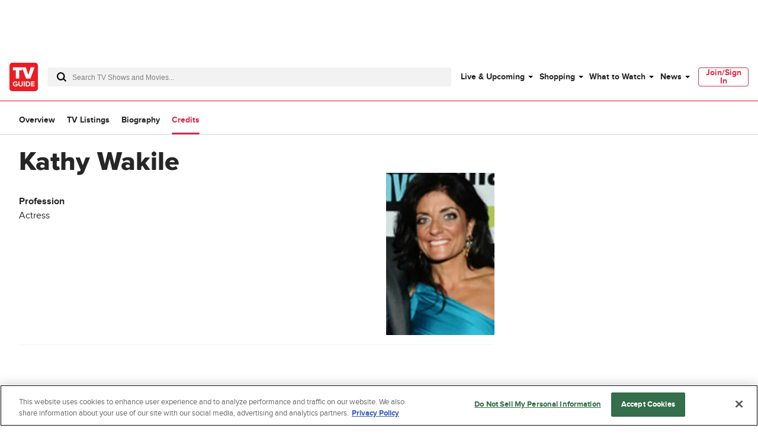

--- FILE ---
content_type: text/plain; charset=utf-8
request_url: https://firestore.googleapis.com/google.firestore.v1.Firestore/Listen/channel?database=projects%2Fplayer1-uds-prod%2Fdatabases%2F(default)&gsessionid=g2QT7AvANL-Q4pG2shQY3AW5doAbcFwrqaf6uqIkyT0&VER=8&RID=rpc&SID=iOO9Xlj44GmmXxImhnMw8g&CI=1&AID=0&TYPE=xmlhttp&zx=curi78eig1yd&t=1
body_size: -30
content:
710
[[1,[{
  "targetChange": {
    "targetChangeType": "ADD",
    "targetIds": [
      2
    ]
  }
}
]],[2,[{
  "documentDelete": {
    "document": "projects/player1-uds-prod/databases/(default)/documents/a_users/686de2ab-c93d-447d-a4a0-c8a82ccd96b5/site/tvg/edition/us/a_service_providers/service_provider",
    "readTime": "2026-01-16T03:17:36.340866Z",
    "removedTargetIds": [
      2
    ]
  }
}
]],[3,[{
  "targetChange": {
    "targetChangeType": "CURRENT",
    "targetIds": [
      2
    ],
    "resumeToken": "CgkIgo/Bw4yPkgM=",
    "readTime": "2026-01-16T03:17:36.340866Z"
  }
}
]],[4,[{
  "targetChange": {
    "resumeToken": "CgkIgo/Bw4yPkgM=",
    "readTime": "2026-01-16T03:17:36.340866Z"
  }
}
]]]

--- FILE ---
content_type: text/plain; charset=utf-8
request_url: https://firestore.googleapis.com/google.firestore.v1.Firestore/Listen/channel?database=projects%2Fplayer1-uds-prod%2Fdatabases%2F(default)&VER=8&RID=77397&CVER=22&X-HTTP-Session-Id=gsessionid&%24httpHeaders=X-Goog-Api-Client%3Agl-js%2F%20fire%2F8.0.2%0D%0AContent-Type%3Atext%2Fplain%0D%0A&zx=t09gfmldnk8x&t=1
body_size: -134
content:
51
[[0,["c","iOO9Xlj44GmmXxImhnMw8g","",8,12,30000]]]
